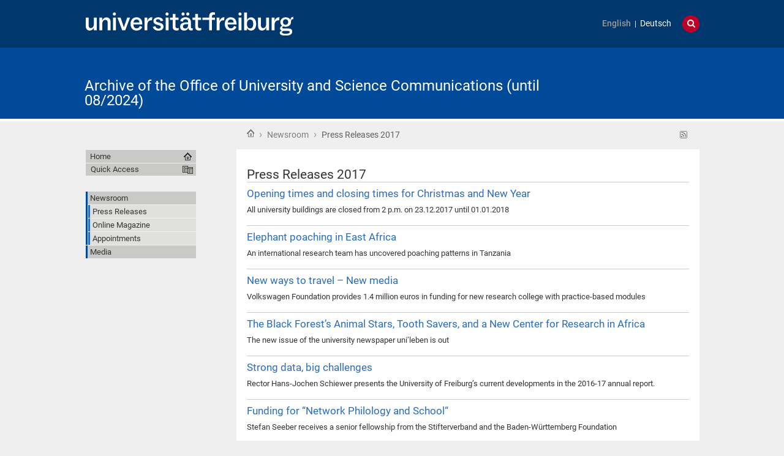

--- FILE ---
content_type: text/html;charset=utf-8
request_url: https://kommunikation.uni-freiburg.de/pm-en/2017
body_size: 73039
content:
<!DOCTYPE html>
<html xmlns="http://www.w3.org/1999/xhtml" lang="en" xml:lang="en"><head><base href="https://kommunikation.uni-freiburg.de/pm-en/2017/press-releases-2017/" /><title>Press Releases 2017 — Archive of the Office of University and Science Communications (until 08/2024)</title><meta content="IE=edge" http-equiv="X-UA-Compatible" /><meta http-equiv="Content-Type" content="text/html; charset=utf-8" /><meta name="generator" content="Plone - http://plone.org" /><meta content="width=device-width, initial-scale=1" name="viewport" /><link href="/++theme++unifreiburg.theme.base/images/apple-icon.png" rel="apple-touch-icon" /><link href="/++theme++unifreiburg.theme.base/images/apple-icon-76x76.png" rel="apple-touch-icon" sizes="76x76" /><link href="/++theme++unifreiburg.theme.base/images/apple-icon-120x120.png" rel="apple-touch-icon" sizes="120x120" /><link href="/++theme++unifreiburg.theme.base/images/apple-icon-152x152.png" rel="apple-touch-icon" sizes="152x152" /><link href="/++theme++unifreiburg.theme.base/images/apple-icon-180x180.png" rel="apple-touch-icon" sizes="180x180" /><link href="/++theme++unifreiburg.theme.base/images/android-icon-144x144.png" rel="icon" sizes="144x144" /><link href="/++theme++unifreiburg.theme.base/images/android-icon-192x192.png" rel="icon" sizes="192x192" /><meta content="#004a99" name="msapplication-TileColor" /><meta content="images/ms-tile-70x70.png" name="msapplication-square70x70logo" /><meta content="images/ms-tile-150x150.png" name="msapplication-square150x150logo" /><meta content="images/ms-tile-310x150.png" name="msapplication-wide310x150logo" /><meta content="images/ms-tile-310x310.png" name="msapplication-square310x310logo" /><meta content="#004a99" name="theme-color" /><link rel="stylesheet" type="text/css" media="screen" href="https://kommunikation.uni-freiburg.de/portal_css/unifreiburg.theme.base/reset-cachekey-beda4697d117c222e054c0b110025210.css" /><link rel="stylesheet" type="text/css" media="screen" href="https://kommunikation.uni-freiburg.de/portal_css/unifreiburg.theme.base/base-cachekey-6ae7df25f72adb697bc36e79752864e4.css" /><link rel="stylesheet" type="text/css" media="screen" href="https://kommunikation.uni-freiburg.de/portal_css/unifreiburg.theme.base/collective.js.jqueryui.custom.min-cachekey-a43be23edbf8d9b6b901cbf5e3785020.css" /><style type="text/css" media="screen">@import url(https://kommunikation.uni-freiburg.de/portal_css/unifreiburg.theme.base/resourceplone.app.jquerytools.dateinput-cachekey-309490f61ac608d9bf583abcc8778832.css);</style><link rel="stylesheet" type="text/css" media="all" href="https://kommunikation.uni-freiburg.de/portal_css/unifreiburg.theme.base/resourceContentWellPortlets.stylesContentWellPortlets-cachekey-4cad2736a4ddb79d1899838aac9569a8.css" /><style type="text/css" media="screen">@import url(https://kommunikation.uni-freiburg.de/portal_css/unifreiburg.theme.base/resourcecarousel-cachekey-09dcd0c649681749eab599a708e7c451.css);</style><style type="text/css" media="screen">@import url(https://kommunikation.uni-freiburg.de/portal_css/unifreiburg.theme.base/resourceplonetruegallery-portlet-cachekey-4d650c4a4af4b45d5bf77f768aec7d81.css);</style><style type="text/css" media="screen">@import url(https://kommunikation.uni-freiburg.de/portal_css/unifreiburg.theme.base/resourceplone.formwidget.contenttreecontenttree-cachekey-c1186adf79652e6294aada07a066f501.css);</style><link rel="stylesheet" type="text/css" href="https://kommunikation.uni-freiburg.de/portal_css/unifreiburg.theme.base/expertendb-cachekey-66dc99b5a68d29218151b610a2b5f39b.css" /><style type="text/css" media="all">@import url(https://kommunikation.uni-freiburg.de/portal_css/unifreiburg.theme.base/resourcesmart_link-cachekey-66073fd6edada1c0dc506e0339751827.css);</style><link rel="stylesheet" type="text/css" href="https://kommunikation.uni-freiburg.de/portal_css/unifreiburg.theme.base/resourceunifreiburg.jfeeddisplay.stylesheetsjFeedDisplay-cachekey-a1d9636e85b435650738009b2f9fb3e3.css" /><style type="text/css" media="screen">@import url(https://kommunikation.uni-freiburg.de/portal_css/unifreiburg.theme.base/resourcetx-tiles-viewlet-cachekey-889c29c7f0e7c081dc0aa0f457339f3e.css);</style><link rel="stylesheet" type="text/css" href="https://kommunikation.uni-freiburg.de/portal_css/unifreiburg.theme.base/resourcecollective.tablepage.resourcestablepage_edit-cachekey-893cc163e7a1bd17872ebee8e8a42da4.css" /><link rel="stylesheet" type="text/css" href="https://kommunikation.uni-freiburg.de/portal_css/unifreiburg.theme.base/themeunifreiburg.theme.basecssstyles-cachekey-e8fd3480c659d7b111c787819248fb0d.css" /><link rel="stylesheet" type="text/css" media="all" href="https://kommunikation.uni-freiburg.de/portal_css/unifreiburg.theme.base/ploneCustom-cachekey-d890b6a8163ae27faa88ebc10e606ebe.css" /><link rel="canonical" href="https://kommunikation.uni-freiburg.de/pm-en/2017" /><link rel="shortcut icon" type="image/x-icon" href="https://kommunikation.uni-freiburg.de/favicon.ico" /><link rel="apple-touch-icon" href="https://kommunikation.uni-freiburg.de/touch_icon.png" /><link rel="alternate" href="https://kommunikation.uni-freiburg.de/pm-en/2017/press-releases-2017/RSS" title="Press Releases 2017 - RSS 1.0" type="application/rss+xml" /><link rel="alternate" href="https://kommunikation.uni-freiburg.de/pm-en/2017/press-releases-2017/rss.xml" title="Press Releases 2017 - RSS 2.0" type="application/rss+xml" /><link rel="alternate" href="https://kommunikation.uni-freiburg.de/pm-en/2017/press-releases-2017/atom.xml" title="Press Releases 2017 - Atom" type="application/rss+xml" /><link rel="search" href="https://kommunikation.uni-freiburg.de/@@search" title="Search this site" /><link rel="alternate" href="https://kommunikation.uni-freiburg.de/pm/" hreflang="de" /><script type="text/javascript" src="https://kommunikation.uni-freiburg.de/portal_javascripts/unifreiburg.theme.base/resourceplone.app.jquery-cachekey-17522c299c5ddc2c5735912d761fca93.js"></script><script type="text/javascript" src="https://kommunikation.uni-freiburg.de/portal_javascripts/unifreiburg.theme.base/collective.js.jqueryui.custom.min-cachekey-4ecbc47325ffcfad393d224a4913e69d.js"></script><script type="text/javascript" src="https://kommunikation.uni-freiburg.de/portal_javascripts/unifreiburg.theme.base/resourceplonetruegallery-portlet-cachekey-e627d7d8e8837f992d6eadae1002b876.js"></script><script type="text/javascript" src="https://kommunikation.uni-freiburg.de/portal_javascripts/unifreiburg.theme.base/resourceunifreiburg.jfeeddisplay.javascriptsjFeedDisplay-cachekey-60fec07d0da83d4263e634de302976bd.js"></script><script type="text/javascript" src="https://kommunikation.uni-freiburg.de/portal_javascripts/unifreiburg.theme.base/resourcecollective.tablepage.resourcestablepage-cachekey-4566741ad3fe5eabfaaf8a8cafc4670f.js"></script><script type="text/javascript">
        jQuery(function($){
            if (typeof($.datepicker) != "undefined"){
              $.datepicker.setDefaults(
                jQuery.extend($.datepicker.regional[''],
                {dateFormat: 'mm/dd/yy'}));
            }
        });
        </script> <meta name="google-site-verification" content="n5hJX4k3WCAuwUb0x1Z-BXIcdR_vduIqrNuIhN3k5E8" />
<meta name="google-site-verification" content="haTdlFw2kAUbNRKIpDvizTjFeLrlYjLUM6O7PRQJUzc" />

<style type="text/css">
.newsImageContainer a {  pointer-events: none;
  cursor: default;
  text-decoration: none;
  color: black;}

/***** diverse Anpassungen *****/

#no .documentFirstHeading {
visibility: hidden !important;
}


p.tileFooter {
display: none;
}

@-moz-document url-prefix() { 
  .columnnews-98422245348 {margin-top: 52px;}
}
@-moz-document url-prefix() { 
  .portlet-static-bildportlet-unileben {margin-top: 52px;}
}

#collage .documentFirstHeading {
visibility: collapse;
margin-top: -10px
}

@media screen 
and (max-width : 1002px) {
.newsroomuebersichttext {
	display: none;}
.newsroomuebersicht h3 {
	font-size: 100%}
.columnnews-98422245348 .column .topnews {
	font-size: 75%}
.columnnews-627106235488 .column .topnews {
	font-size: 75%}
}

@media screen 
and (max-width : 400px) {
.columnnews-98422245348 .column .topnews {
	width: 250px; height: 350px;}
.columnnews-627106235488 .column .topnews {
	width: 250px; height: 350px;}
}


.columnnews-98422245348 .column .topnews {
margin-right: 5px !important;
}
.columnnews-98422245348 .topnews .date {
margin-left: 3px;
}


/***** für 4-spaltiges Layout *****/
.columns .column4 {
    border: 0 none;
    float: left;
    margin: 0;
    padding: 1%;
    width: 23%;
}


@media screen and (max-device-width: 755px) {
.columns .column4 { padding: 1% 0 2% 0; margin: 0 1% 1% 1%; width: 98%; border-bottom: 1px #747678 solid; }
}
/***** Links "Teilen auf..." durch Grafiken ersetzen *****/
span.teilenfacebook a { 
display: block; 
width: 0;
height: 39px;
background-image: url("./resolveuid/cce1fd61a4c04ee9aa4df04042d56ee7") !important; 
padding-left: 130px; 
overflow: hidden; 
margin-bottom: -8px;
}
.teilenfacebook span.link-external {
	padding: 0px !important;
}
span.teilentwitter a { 
display: block; 
width: 0;
height: 39px;
background-image: url("./resolveuid/6de431903887456390b48ad4fda19464") !important; 
padding-left: 130px; 
overflow: hidden; 
margin-bottom: -8px;
}
.teilentwitter span.link-external {
	padding: 0px !important;
}


/***** In Collagen den Titel der Ursprungsseite verbergen, aber Portaltitel anzeigen *****/
#title-site {
 display: inline !important;
}
#title-uni {
 display: inline !important;
}
*[id^='title-']{
    display: none;
}
/***** jfeeddisplay *****/
/* Uni in den Medien */
.jfeeddisplay-560985864639 .itemTitle {
  font-weight: normal !important;
}
.jfeeddisplay-560985864639 {
   margin-top: -20px;
}
/***** Newsroom *****/
.newsroomuebersichttext {
        padding: 10px;
        background: #dddddd;
        margin-top:-2px;
}
.newsroomuebersichttext a {
        text-decoration: none !important;
        color: #363534 !important
}
.newsroomuebersicht h3 {
        padding: 5px;
        background: none repeat scroll 0 0 #2a6ebb;
        color: #fff;
        margin: -3px 0px 3px 0px;
}
.newsroomuebersicht h3 a {
        color: #fff !important;
}
.newsroomuebersicht-b h3 {
        padding: 5px;
        background: none repeat scroll 0 0 #a7c1e3;
        color: #fff;
        margin: -3px 0px 3px 0px;
}
.newsroomuebersicht-b h3 a {
        color: #fff !important;
}
.newsroomuebersicht-b img {
    filter: grayscale(65%);
    -webkit-filter: grayscale(65%); 
    margin-top: 5px;
}
.newsroomuebersicht-b img:hover {
    filter: none;
    -webkit-filter: none;
}
/***** Graue Auszeichnungsrechtecke*****/
.contactblock-persona {
  overflow: hidden;
  background: #e0e1dd;
  padding: 1rem;
  max-width: 45rem;
  margin: 0 0 1rem 0;
}
.contactblock-persona img {
  width: 240px;
  height: 160px;
  float: left;
  margin: 0 1rem 0 0;
}
.contactblock-persona .img2 {
  width: 160px;
  height: auto;
  float: left;
  margin: 0 1rem 0 0;
}
.contactblock-persona h2 {
  font-weight: 500;
  margin: 0 0 0.5rem 0;
}
.contactblock-persona > div {
  padding-left: calc(100px + 1rem);
  display: table-header-group;
}
.contactblock {
  overflow: hidden;
  background: #e0e1dd;
  padding: 1rem;
  max-width: 45rem;
  margin: 0 0 1rem 0;
}
.contactblock img {
  width: 110px;
  height: 160px;
  float: left;
  margin: 0 1rem 0 0;
}
.contactblock .img2 {
  width: 160px;
  height: auto;
  float: left;
  margin: 0 1rem 0 0;
}
.contactblock h2 {
  font-weight: 500;
  margin: 0 0 0.5rem 0;
}
.contactblock > div {
  padding-left: calc(100px + 1rem);
}
.greyrectangleborder {
  overflow: hidden;
  border: 2px solid #d5d6d2;
  padding: 1rem;
  max-width: 45rem;
  margin: 0 0 1rem 0;
}
.greyrectangleborder h2 {
  font-weight: 500;
  margin: 0 0 0.5rem 0;
}
.greyrectangleborder > div {
  padding-left: calc(100px + 1rem);
}

.greyrectangle {
  overflow: hidden;
  background: #e0e1dd;
  padding: 1rem;
  max-width: 45rem;
  margin: 0 0 1rem 0;
}
.greyrectangle h2 {
  font-weight: 500;
  margin: 0 0 0.5rem 0;
}
.greyrectangle > div {
  padding-left: calc(100px + 1rem);
}
/***** Nach dem (x-ten) Menüeintrag einen Abstand nach unten generieren *****/
.navTreeLevel0 > li:nth-child(4) {
margin-bottom: 20px !important;
}
.navTreeLevel0 > li:nth-child(7) {
margin-bottom: 20px !important;
}
.navTreeLevel0 > li:nth-child(9) {
margin-bottom: 60px !important;
}
/***** Footer-Anpassungen *****/

.footer-uni { 
    font-size: 0.8em !important;
}
.footer-list ul {
	list-style-image: url("[data-uri]") !important;
    list-style-type: square !important;
    margin: 0 !important !important;
    overflow: hidden !important;
    padding: 0 0 0 1.5em !important;
}

.footer-list li {
    display: list-item !important;
}

.footer-heading {
   color: #363534 !important;
   text-decoration: none !important;
}


/***** Login ausblenden*****/
#personaltools-login {
	display: none;
}

ul#portal-siteactions:nth-of-type(2) {display: none;}

/***** Carousel PMs *****/
#carousel-3347791878 {
margin-top: 23px
}
#carousel-3347791878 .carousel-text {
height: 30px;
}
#carousel-3347791878 {
margin-bottom: -8px;
}

/***** Carousel PMs en*****/
#carousel-1666542963 {
margin-top: 23px
}
#carousel-1666542963 .carousel-text {
height: 30px;
}
#carousel-1666542963 {
margin-bottom: -8px;
}

/***** Verschiedene *****/
.socmed {
   padding: 2px;
}
.photoAlbumEntryTitle {
   margin-top: 5px
}

.aspect-ratio {
    position: relative;
    width: 100%;
    max-width: 100vw;
    height: 0;
    padding-bottom: 56.25%;
    overflow: auto;
    -webkit-overflow-scrolling: touch;
}

.flex {
   display: flex;
}

</style>
<!-- News-Items im Online-Magazin sollen nur in der Übersicht ein Vorschaubild haben, nicht aber auf Ihrer Ansichtsseite -->
<script type="text/javascript">

 $(document).ready(function () {
   if(window.location.href.indexOf("/pm/online-magazin/") > -1) {
   $("<style type='text/css'> .newsImageContainer {display:none !important;}</style>").appendTo("head");
  }
});
 $(document).ready(function () {
   if(window.location.href.indexOf("/pm-en/online-magazine/") > -1) {
   $("<style type='text/css'> .newsImageContainer {display:none !important;} </style>").appendTo("head");
  }
});
 $(document).ready(function () {
   if(window.location.href.indexOf("/pm/")) {
   $("<style type='text/css'> .tileImage {display:none !important;}</style>").appendTo("head");
  }
});




</script>
</head><body class="template-folder_summary_view portaltype-topic site-pr section-pm-en subsection-2017 subsection-2017-press-releases-2017 userrole-anonymous col-one col-content heading-present  navLevel1" dir="ltr"><div id="header">
      <header><div id="main-header">
          <div id="meta-header-container">
            <div id="meta-header-container-inner">
              <a href="http://www.uni-freiburg.de/" target="_blank">
                <img alt="Albert-Ludwigs-Universität Freiburg" height="55" id="uni-logo" src="/++theme++unifreiburg.theme.base/images/ufr-logo-white.svg" width="339" /></a>
              <div id="meta-tools">
                <div id="language-selector">
                  <ul id="portal-languageselector"><li class="currentLanguage notavailable language-en">
        <a href="https://kommunikation.uni-freiburg.de/pm-en?set_language=en" title="translation not available">English</a>
    </li>
    
    
    <li class="language-de">
        <a href="https://kommunikation.uni-freiburg.de/pm/?set_language=de" title="Deutsch">Deutsch</a>
    </li>
    
</ul></div>
                <div id="language-tool">
                  <i class="fa fa-globe"></i>
                  <i class="fa fa-times"></i>
                </div>
                <div id="search-tool">
                  <i class="fa fa-search"></i>
                  <i class="fa fa-times"></i>
                </div>
              </div>
            </div>
          </div>
          <div id="mobile-nav">
            <div class="width-main" id="mobile-nav-inner">
              <label for="display-mobile-nav" id="mobile-nav-button">
                <i class="fa fa-bars"></i>
                <span aria-hidden="">Menü</span>
              </label>
            </div>
          </div>
          <div id="header-container-inner">
            <div id="title-site">
              <a accesskey="1" href="https://kommunikation.uni-freiburg.de">Archive of the Office of University and Science Communications (until 08/2024)</a>
            </div>
            <div id="logo">
              <a accesskey="1" href="https://kommunikation.uni-freiburg.de" title="Archive of the Office of University and Science Communications (until 08/2024)">
                <img alt="Logo" src="https://kommunikation.uni-freiburg.de/logo.png" title="" /></a>
            </div>
          </div>
        </div>
      </header></div><div class="row width-page" id="page" style="clear: both">
      <div class="cell width-base position-base">
        <div class="row">
          <div class="cell width-main position-main" id="main-cell">
            <div class="row" id="portal-columns">
              <div class="cell width-full-100 position-0-100">
                <div id="language-section"></div>
                <div class="row" id="search-section">
                  <section class="cell width-full-100 position-0-100"><div id="search-inner">
                      <div id="portal-searchbox">

    <form id="searchGadget_form" action="https://kommunikation.uni-freiburg.de/@@search">

        <div class="LSBox">
        <label class="hiddenStructure" for="searchGadget">Search Site</label>

        <input name="SearchableText" type="text" size="18" title="Search Site" placeholder="Search Site" accesskey="4" class="searchField" id="searchGadget" /><input class="searchButton" type="submit" value="Search" /><div class="searchSection">
            <input id="searchbox_currentfolder_only" class="noborder" type="checkbox" name="path" value="/zodb02/pr/pm-en/2017" /><label for="searchbox_currentfolder_only" style="cursor: pointer">
                only in current section
            </label>
        </div>

        <div class="LSResult" id="LSResult"><div class="LSShadow" id="LSShadow"></div></div>
        </div>
    </form>

    <div id="portal-advanced-search" class="hiddenStructure">
        <a href="https://kommunikation.uni-freiburg.de/@@search" accesskey="5">
            Advanced Search…
        </a>
    </div>

</div>
                    </div>
                  </section></div>
                
                <div class="row" id="crumbs-section">
                  <section class="cell width-full-100 position-0-100"><div id="crumbs-inner">
                      <div class="documentActions">
        

            <p class="hiddenStructure">
              Document Actions
            </p>

            <ul><li id="document-action-rss">
                      <a href="https://kommunikation.uni-freiburg.de/pm-en/2017/press-releases-2017/RSS" title="">RSS feed</a>
                  </li>
                  <li id="document-action-print">
                      <a href="javascript:this.print();" title="">Print this</a>
                  </li>
            </ul></div>
                      <div id="portal-breadcrumbs">

    <span id="breadcrumbs-you-are-here">You are here:</span>

    <span id="breadcrumbs-home">
        <a href="https://kommunikation.uni-freiburg.de">Home</a>
        <span class="breadcrumbSeparator">
             ›
            
        </span>
    </span>

    <span id="breadcrumbs-1" dir="ltr">
        
            <a href="https://kommunikation.uni-freiburg.de/pm-en" title="Newsroom">Newsroom</a>
	    
            <span class="breadcrumbSeparator">
                 ›
                
            </span>
            
         
    </span>
    <span id="breadcrumbs-2" dir="ltr">
        
            
	    
            
            <span id="breadcrumbs-current" title="Press Releases 2017">Press Releases 2017</span>
         
    </span>

</div>
                    </div>
                  </section></div>
                <div class="row" id="portal-top-section">
                  <section class="cell width-portal-top position-portal-top"><div id="portal-top-section-inner">
            


<div class="contentwellportlets row" id="portlets-in-header">
  
  
</div>





</div>
                  </section></div>
                <div class="row" id="content-section">
                  <section class="cell width-content position-content"><article><div id="portal-column-content">

            <div id="viewlet-above-content">


<div class="contentwellportlets row" id="portlets-above">
  
  
</div>


</div>

            
                <div class="">

                    

                    

    <dl class="portalMessage info" id="kssPortalMessage" style="display:none"><dt>Info</dt>
        <dd></dd>
    </dl><div id="content">

                            

                            

                             <div id="viewlet-above-content-title">




</div>
                             
                                 
                                 
            
                <h1 class="documentFirstHeading"><span>
                    Press Releases 2017
                </span></h1>
            
            
        
                             
                             <div id="viewlet-below-content-title">



<style>
.box-light-yellow-w-border {
	position: relative;
	padding: 1em 1.5em;
	margin: 1em auto;
	color: #000000;
	background: #f8e498;
	border-style: solid;
	border-color: #efbd47;
	border-width: 1px;	
}
</style><div class="contentwellportlets row" id="portlets-below-title">
  
  
</div>








</div>

                             
                                 
                                 
            
                
            
            
        
                             

                             <div id="viewlet-above-content-body">




</div>
                             <div id="content-core">
                                 
        

    

    
    
    

        
                
            
            
                
                <div class="tileItem visualIEFloatFix">

                    
                    
                    <h2 class="tileHeadline">

                        <a href="https://kommunikation.uni-freiburg.de/pm-en/2017/opening-times-and-closing-times-for-christmas-and-new-year" class="summary url">Opening times and closing times for Christmas and New Year</a>

                    </h2>

                    <a href="https://kommunikation.uni-freiburg.de/pm-en/2017/opening-times-and-closing-times-for-christmas-and-new-year">
                        <img src="https://kommunikation.uni-freiburg.de/pm-en/2017/opening-times-and-closing-times-for-christmas-and-new-year/image_preview" alt="Opening times and closing times for Christmas and New Year" title="Photo: Sandra Meyndt" height="266" width="400" class="tileImage" /></a>

                    <p class="tileBody">
                        <span class="description">All university buildings are closed from 2 p.m. on 23.12.2017 until 01.01.2018</span>
                    </p>

                    <p class="tileFooter">
                        <a href="https://kommunikation.uni-freiburg.de/pm-en/2017/opening-times-and-closing-times-for-christmas-and-new-year"> 
                           <span class="hiddenStructure">Opening times and closing times for Christmas and New Year - </span> 
                           <span>Read More…</span> 
                        </a>
                    </p>

                    <div class="visualClear"><!-- --></div>

                </div>
                    
            
            
            
            
                
                <div class="tileItem visualIEFloatFix">

                    
                    
                    <h2 class="tileHeadline">

                        <a href="https://kommunikation.uni-freiburg.de/pm-en/2017/elephant-poaching-in-east-africa" class="summary url">Elephant poaching in East Africa</a>

                    </h2>

                    <a href="https://kommunikation.uni-freiburg.de/pm-en/2017/elephant-poaching-in-east-africa">
                        <img src="https://kommunikation.uni-freiburg.de/pm-en/2017/elephant-poaching-in-east-africa/image_preview" alt="Elephant poaching in East Africa" title="Photo: Barbara Maas/NABU" height="266" width="400" class="tileImage" /></a>

                    <p class="tileBody">
                        <span class="description">An international research team has uncovered poaching patterns in Tanzania</span>
                    </p>

                    <p class="tileFooter">
                        <a href="https://kommunikation.uni-freiburg.de/pm-en/2017/elephant-poaching-in-east-africa"> 
                           <span class="hiddenStructure">Elephant poaching in East Africa - </span> 
                           <span>Read More…</span> 
                        </a>
                    </p>

                    <div class="visualClear"><!-- --></div>

                </div>
                    
            
            
            
            
                
                <div class="tileItem visualIEFloatFix">

                    
                    
                    <h2 class="tileHeadline">

                        <a href="https://kommunikation.uni-freiburg.de/pm-en/2017/new-ways-to-travel-2013-new-media" class="summary url">New ways to travel – New media</a>

                    </h2>

                    <a href="https://kommunikation.uni-freiburg.de/pm-en/2017/new-ways-to-travel-2013-new-media">
                        <img src="https://kommunikation.uni-freiburg.de/pm-en/2017/new-ways-to-travel-2013-new-media/image_preview" alt="New ways to travel – New media" title="Photos: Firma V/Fotolia, Sandra Meyndt; Assembly: Sandra Meyndt" height="266" width="400" class="tileImage" /></a>

                    <p class="tileBody">
                        <span class="description">Volkswagen Foundation provides 1.4 million euros in funding for new research college with practice-based modules</span>
                    </p>

                    <p class="tileFooter">
                        <a href="https://kommunikation.uni-freiburg.de/pm-en/2017/new-ways-to-travel-2013-new-media"> 
                           <span class="hiddenStructure">New ways to travel – New media - </span> 
                           <span>Read More…</span> 
                        </a>
                    </p>

                    <div class="visualClear"><!-- --></div>

                </div>
                    
            
            
            
            
                
                <div class="tileItem visualIEFloatFix">

                    
                    
                    <h2 class="tileHeadline">

                        <a href="https://kommunikation.uni-freiburg.de/pm-en/2017/the-black-forest2019s-animal-stars-tooth-savers-and-a-new-center-for-research-in-africa" class="summary url">The Black Forest’s Animal Stars, Tooth Savers, and a New Center for Research in Africa</a>

                    </h2>

                    <a href="https://kommunikation.uni-freiburg.de/pm-en/2017/the-black-forest2019s-animal-stars-tooth-savers-and-a-new-center-for-research-in-africa">
                        <img src="https://kommunikation.uni-freiburg.de/pm-en/2017/the-black-forest2019s-animal-stars-tooth-savers-and-a-new-center-for-research-in-africa/image_preview" alt="The Black Forest’s Animal Stars, Tooth Savers, and a New Center for Research in Africa" title="" height="266" width="400" class="tileImage" /></a>

                    <p class="tileBody">
                        <span class="description">The new issue of the university newspaper uni’leben is out</span>
                    </p>

                    <p class="tileFooter">
                        <a href="https://kommunikation.uni-freiburg.de/pm-en/2017/the-black-forest2019s-animal-stars-tooth-savers-and-a-new-center-for-research-in-africa"> 
                           <span class="hiddenStructure">The Black Forest’s Animal Stars, Tooth Savers, and a New Center for Research in Africa - </span> 
                           <span>Read More…</span> 
                        </a>
                    </p>

                    <div class="visualClear"><!-- --></div>

                </div>
                    
            
            
            
            
                
                <div class="tileItem visualIEFloatFix">

                    
                    
                    <h2 class="tileHeadline">

                        <a href="https://kommunikation.uni-freiburg.de/pm-en/2017/strong-data-big-challenges" class="summary url">Strong data, big challenges</a>

                    </h2>

                    <a href="https://kommunikation.uni-freiburg.de/pm-en/2017/strong-data-big-challenges">
                        <img src="https://kommunikation.uni-freiburg.de/pm-en/2017/strong-data-big-challenges/image_preview" alt="Strong data, big challenges" title="Rektor Hans-Jochen Schiewer. Photo: Silvia Wolf " height="266" width="400" class="tileImage" /></a>

                    <p class="tileBody">
                        <span class="description">Rector Hans-Jochen Schiewer presents the University of Freiburg’s current developments in the 2016-17 annual report.</span>
                    </p>

                    <p class="tileFooter">
                        <a href="https://kommunikation.uni-freiburg.de/pm-en/2017/strong-data-big-challenges"> 
                           <span class="hiddenStructure">Strong data, big challenges - </span> 
                           <span>Read More…</span> 
                        </a>
                    </p>

                    <div class="visualClear"><!-- --></div>

                </div>
                    
            
            
            
            
                
                <div class="tileItem visualIEFloatFix">

                    
                    
                    <h2 class="tileHeadline">

                        <a href="https://kommunikation.uni-freiburg.de/pm-en/2017/forderung-fur-201enetzwerk-philologie-und-schule201c" class="summary url">Funding for “Network Philology and School“</a>

                    </h2>

                    <a href="https://kommunikation.uni-freiburg.de/pm-en/2017/forderung-fur-201enetzwerk-philologie-und-schule201c">
                        <img src="https://kommunikation.uni-freiburg.de/pm-en/2017/forderung-fur-201enetzwerk-philologie-und-schule201c/image_preview" alt="Funding for “Network Philology and School“" title="Stefan Seeber. Photo: private " height="266" width="400" class="tileImage" /></a>

                    <p class="tileBody">
                        <span class="description">Stefan Seeber receives a senior fellowship from the Stifterverband and the Baden-Württemberg Foundation </span>
                    </p>

                    <p class="tileFooter">
                        <a href="https://kommunikation.uni-freiburg.de/pm-en/2017/forderung-fur-201enetzwerk-philologie-und-schule201c"> 
                           <span class="hiddenStructure">Funding for “Network Philology and School“ - </span> 
                           <span>Read More…</span> 
                        </a>
                    </p>

                    <div class="visualClear"><!-- --></div>

                </div>
                    
            
            
            
            
                
                <div class="tileItem visualIEFloatFix">

                    
                    
                    <h2 class="tileHeadline">

                        <a href="https://kommunikation.uni-freiburg.de/pm-en/2017/one-million-euros-2013-twice" class="summary url">One million euros – twice! </a>

                    </h2>

                    <a href="https://kommunikation.uni-freiburg.de/pm-en/2017/one-million-euros-2013-twice">
                        <img src="https://kommunikation.uni-freiburg.de/pm-en/2017/one-million-euros-2013-twice/image_preview" alt="One million euros – twice! " title="Hans-Jochen Schiewer, Eva Mayr-Stihl and Robert Mayr (from left to right) signed the endowment agreement. Photo Patrick Seeger" height="266" width="400" class="tileImage" /></a>

                    <p class="tileBody">
                        <span class="description">The Eva Mayr-Stihl Foundation funds research at the University of Freiburg’s Department of Sustainable Systems Engineering </span>
                    </p>

                    <p class="tileFooter">
                        <a href="https://kommunikation.uni-freiburg.de/pm-en/2017/one-million-euros-2013-twice"> 
                           <span class="hiddenStructure">One million euros – twice!  - </span> 
                           <span>Read More…</span> 
                        </a>
                    </p>

                    <div class="visualClear"><!-- --></div>

                </div>
                    
            
            
            
            
                
                <div class="tileItem visualIEFloatFix">

                    
                    
                    <h2 class="tileHeadline">

                        <a href="https://kommunikation.uni-freiburg.de/pm-en/2017/prizes-for-the-best-business-models" class="summary url">Prizes for the best business models </a>

                    </h2>

                    <a href="https://kommunikation.uni-freiburg.de/pm-en/2017/prizes-for-the-best-business-models">
                        <img src="https://kommunikation.uni-freiburg.de/pm-en/2017/prizes-for-the-best-business-models/image_preview" alt="Prizes for the best business models " title="Photo: Sandra Meyndt " height="266" width="400" class="tileImage" /></a>

                    <p class="tileBody">
                        <span class="description">The Startinsland Business Plan Competition has awarded a total of 22,000 euros to nine start-up projects </span>
                    </p>

                    <p class="tileFooter">
                        <a href="https://kommunikation.uni-freiburg.de/pm-en/2017/prizes-for-the-best-business-models"> 
                           <span class="hiddenStructure">Prizes for the best business models  - </span> 
                           <span>Read More…</span> 
                        </a>
                    </p>

                    <div class="visualClear"><!-- --></div>

                </div>
                    
            
            
            
            
                
                <div class="tileItem visualIEFloatFix">

                    
                    
                    <h2 class="tileHeadline">

                        <a href="https://kommunikation.uni-freiburg.de/pm-en/2017/species-extinction-destroys-the-ecosystem" class="summary url">Species extinction destroys the ecosystem </a>

                    </h2>

                    <a href="https://kommunikation.uni-freiburg.de/pm-en/2017/species-extinction-destroys-the-ecosystem">
                        <img src="https://kommunikation.uni-freiburg.de/pm-en/2017/species-extinction-destroys-the-ecosystem/image_preview" alt="Species extinction destroys the ecosystem " title="Photo: DFG-Forschergruppe Jena Experiment" height="266" width="400" class="tileImage" /></a>

                    <p class="tileBody">
                        <span class="description">The “Jena Experiment“ from biodiversity research takes stock after 15 years</span>
                    </p>

                    <p class="tileFooter">
                        <a href="https://kommunikation.uni-freiburg.de/pm-en/2017/species-extinction-destroys-the-ecosystem"> 
                           <span class="hiddenStructure">Species extinction destroys the ecosystem  - </span> 
                           <span>Read More…</span> 
                        </a>
                    </p>

                    <div class="visualClear"><!-- --></div>

                </div>
                    
            
            
            
            
                
                <div class="tileItem visualIEFloatFix">

                    
                    
                    <h2 class="tileHeadline">

                        <a href="https://kommunikation.uni-freiburg.de/pm-en/2017/museum-studies-for-working-people" class="summary url">Museum Studies for working people </a>

                    </h2>

                    <a href="https://kommunikation.uni-freiburg.de/pm-en/2017/museum-studies-for-working-people">
                        <img src="https://kommunikation.uni-freiburg.de/pm-en/2017/museum-studies-for-working-people/image_preview" alt="Museum Studies for working people " title="Photo: Britta Bieberbach/museOn" height="266" width="400" class="tileImage" /></a>

                    <p class="tileBody">
                        <span class="description">“museOn – weiterbildung &amp; netzwerk” presents its full spectrum of 40 courses. </span>
                    </p>

                    <p class="tileFooter">
                        <a href="https://kommunikation.uni-freiburg.de/pm-en/2017/museum-studies-for-working-people"> 
                           <span class="hiddenStructure">Museum Studies for working people  - </span> 
                           <span>Read More…</span> 
                        </a>
                    </p>

                    <div class="visualClear"><!-- --></div>

                </div>
                    
            
            
            
            
                
                <div class="tileItem visualIEFloatFix">

                    
                    
                    <h2 class="tileHeadline">

                        <a href="https://kommunikation.uni-freiburg.de/pm-en/2017/one-million-euros-for-intelligent-networks" class="summary url">One million euros for intelligent networks </a>

                    </h2>

                    <a href="https://kommunikation.uni-freiburg.de/pm-en/2017/one-million-euros-for-intelligent-networks">
                        <img src="https://kommunikation.uni-freiburg.de/pm-en/2017/one-million-euros-for-intelligent-networks/image_preview" alt="One million euros for intelligent networks " title="Source: INATECH" height="266" width="400" class="tileImage" /></a>

                    <p class="tileBody">
                        <span class="description">Press briefing to sign the funding agreement with the Eva Mayr-Stihl Foundation</span>
                    </p>

                    <p class="tileFooter">
                        <a href="https://kommunikation.uni-freiburg.de/pm-en/2017/one-million-euros-for-intelligent-networks"> 
                           <span class="hiddenStructure">One million euros for intelligent networks  - </span> 
                           <span>Read More…</span> 
                        </a>
                    </p>

                    <div class="visualClear"><!-- --></div>

                </div>
                    
            
            
            
            
                
                <div class="tileItem visualIEFloatFix">

                    
                    
                    <h2 class="tileHeadline">

                        <a href="https://kommunikation.uni-freiburg.de/pm-en/2017/matthias-meier-receives-consolidator-grant" class="summary url">Matthias Meier receives Consolidator Grant</a>

                    </h2>

                    <a href="https://kommunikation.uni-freiburg.de/pm-en/2017/matthias-meier-receives-consolidator-grant">
                        <img src="https://kommunikation.uni-freiburg.de/pm-en/2017/matthias-meier-receives-consolidator-grant/image_preview" alt="Matthias Meier receives Consolidator Grant" title="Matthias Meier. Photo: Klaus Polkowski " height="266" width="400" class="tileImage" /></a>

                    <p class="tileBody">
                        <span class="description">Freiburg biophysicist receives two million euros in financing from the European Research Council</span>
                    </p>

                    <p class="tileFooter">
                        <a href="https://kommunikation.uni-freiburg.de/pm-en/2017/matthias-meier-receives-consolidator-grant"> 
                           <span class="hiddenStructure">Matthias Meier receives Consolidator Grant - </span> 
                           <span>Read More…</span> 
                        </a>
                    </p>

                    <div class="visualClear"><!-- --></div>

                </div>
                    
            
            
            
            
                
                <div class="tileItem visualIEFloatFix">

                    
                    
                    <h2 class="tileHeadline">

                        <a href="https://kommunikation.uni-freiburg.de/pm-en/2017/understanding-signaling-pathways-fighting-the-spread-of-cancer" class="summary url">Understanding signaling pathways, fighting the spread of cancer </a>

                    </h2>

                    <a href="https://kommunikation.uni-freiburg.de/pm-en/2017/understanding-signaling-pathways-fighting-the-spread-of-cancer">
                        <img src="https://kommunikation.uni-freiburg.de/pm-en/2017/understanding-signaling-pathways-fighting-the-spread-of-cancer/image_preview" alt="Understanding signaling pathways, fighting the spread of cancer " title="Christoph Peters is the spokesperson for the special research area  &quot;Control of Cell Mobility in Morphogenesis, Cancer Invasion and Metastasis.&quot; Photo: Britt Schilling/University Medical Center Freiburg" height="266" width="400" class="tileImage" /></a>

                    <p class="tileBody">
                        <span class="description">Collaborative Research Center at the University of Freiburg enters its third and final funding period </span>
                    </p>

                    <p class="tileFooter">
                        <a href="https://kommunikation.uni-freiburg.de/pm-en/2017/understanding-signaling-pathways-fighting-the-spread-of-cancer"> 
                           <span class="hiddenStructure">Understanding signaling pathways, fighting the spread of cancer  - </span> 
                           <span>Read More…</span> 
                        </a>
                    </p>

                    <div class="visualClear"><!-- --></div>

                </div>
                    
            
            
            
            
                
                <div class="tileItem visualIEFloatFix">

                    
                    
                    <h2 class="tileHeadline">

                        <a href="https://kommunikation.uni-freiburg.de/pm-en/2017/conservation-of-the-schlossberg-inadequate" class="summary url">Conservation of the Schlossberg inadequate </a>

                    </h2>

                    <a href="https://kommunikation.uni-freiburg.de/pm-en/2017/conservation-of-the-schlossberg-inadequate">
                        <img src="https://kommunikation.uni-freiburg.de/pm-en/2017/conservation-of-the-schlossberg-inadequate/image_preview" alt="Conservation of the Schlossberg inadequate " title="Conventional management of the Schlossberg displaces protected species such as the smooth snake. Photo: Lisa Gollent" height="266" width="400" class="tileImage" /></a>

                    <p class="tileBody">
                        <span class="description">Freiburg ecologists highlight the poor state of conservation of flora and fauna</span>
                    </p>

                    <p class="tileFooter">
                        <a href="https://kommunikation.uni-freiburg.de/pm-en/2017/conservation-of-the-schlossberg-inadequate"> 
                           <span class="hiddenStructure">Conservation of the Schlossberg inadequate  - </span> 
                           <span>Read More…</span> 
                        </a>
                    </p>

                    <div class="visualClear"><!-- --></div>

                </div>
                    
            
            
            
            
                
                <div class="tileItem visualIEFloatFix">

                    
                    
                    <h2 class="tileHeadline">

                        <a href="https://kommunikation.uni-freiburg.de/pm-en/2017/the-main-switch" class="summary url">The main switch</a>

                    </h2>

                    <a href="https://kommunikation.uni-freiburg.de/pm-en/2017/the-main-switch">
                        <img src="https://kommunikation.uni-freiburg.de/pm-en/2017/the-main-switch/image_preview" alt="The main switch" title="The interplay between three-dimensional folding of DANN and epigenetic markers in cardiomyocytes. Source: Institute for Experimental and Clinical Pharmacology and Toxicology" height="266" width="400" class="tileImage" /></a>

                    <p class="tileBody">
                        <span class="description">The three-dimensional folding of DNA provides important epigenetic mechanisms in the formation of cardiac muscle cells </span>
                    </p>

                    <p class="tileFooter">
                        <a href="https://kommunikation.uni-freiburg.de/pm-en/2017/the-main-switch"> 
                           <span class="hiddenStructure">The main switch - </span> 
                           <span>Read More…</span> 
                        </a>
                    </p>

                    <div class="visualClear"><!-- --></div>

                </div>
                    
            
            
            
            
                
                <div class="tileItem visualIEFloatFix">

                    
                    
                    <h2 class="tileHeadline">

                        <a href="https://kommunikation.uni-freiburg.de/pm-en/2017/climatic-extremes-triggered-migration" class="summary url">Climatic extremes triggered migration</a>

                    </h2>

                    <a href="https://kommunikation.uni-freiburg.de/pm-en/2017/climatic-extremes-triggered-migration">
                        <img src="https://kommunikation.uni-freiburg.de/pm-en/2017/climatic-extremes-triggered-migration/image_preview" alt="Climatic extremes triggered migration" title="German emigrants boarding a ship to New York City/USA around 1850. Source: Wikimedia Commons" height="266" width="400" class="tileImage" /></a>

                    <p class="tileBody">
                        <span class="description">Freiburg researchers publish study into emigration from Southern Germany in the 19th Century </span>
                    </p>

                    <p class="tileFooter">
                        <a href="https://kommunikation.uni-freiburg.de/pm-en/2017/climatic-extremes-triggered-migration"> 
                           <span class="hiddenStructure">Climatic extremes triggered migration - </span> 
                           <span>Read More…</span> 
                        </a>
                    </p>

                    <div class="visualClear"><!-- --></div>

                </div>
                    
            
            
            
            
                
                <div class="tileItem visualIEFloatFix">

                    
                    
                    <h2 class="tileHeadline">

                        <a href="https://kommunikation.uni-freiburg.de/pm-en/2017/contactless-charging-systems" class="summary url">Contactless charging systems</a>

                    </h2>

                    <a href="https://kommunikation.uni-freiburg.de/pm-en/2017/contactless-charging-systems">
                        <img src="https://kommunikation.uni-freiburg.de/pm-en/2017/contactless-charging-systems/image_preview" alt="Contactless charging systems" title="Photo: Chesky/Can Stock Photo " height="266" width="400" class="tileImage" /></a>

                    <p class="tileBody">
                        <span class="description">The start-up Blue Inductive takes first place in CyberOne competition in the Industrial Technologies category</span>
                    </p>

                    <p class="tileFooter">
                        <a href="https://kommunikation.uni-freiburg.de/pm-en/2017/contactless-charging-systems"> 
                           <span class="hiddenStructure">Contactless charging systems - </span> 
                           <span>Read More…</span> 
                        </a>
                    </p>

                    <div class="visualClear"><!-- --></div>

                </div>
                    
            
            
            
            
                
                <div class="tileItem visualIEFloatFix">

                    
                    
                    <h2 class="tileHeadline">

                        <a href="https://kommunikation.uni-freiburg.de/pm-en/2017/funding-for-25-years" class="summary url">Funding for 25 years</a>

                    </h2>

                    <a href="https://kommunikation.uni-freiburg.de/pm-en/2017/funding-for-25-years">
                        <img src="https://kommunikation.uni-freiburg.de/pm-en/2017/funding-for-25-years/image_preview" alt="Funding for 25 years" title="Hans Kelsen in the 1920s. © Mohr Siebeck Verlag/Hans-Kelsen-Forschungsstelle" height="266" width="400" class="tileImage" /></a>

                    <p class="tileBody">
                        <span class="description">Historical-critical edition of the works of jurist Hans Kelsens is adopted into Mainz Academy program</span>
                    </p>

                    <p class="tileFooter">
                        <a href="https://kommunikation.uni-freiburg.de/pm-en/2017/funding-for-25-years"> 
                           <span class="hiddenStructure">Funding for 25 years - </span> 
                           <span>Read More…</span> 
                        </a>
                    </p>

                    <div class="visualClear"><!-- --></div>

                </div>
                    
            
            
            
            
                
                <div class="tileItem visualIEFloatFix">

                    
                    
                    <h2 class="tileHeadline">

                        <a href="https://kommunikation.uni-freiburg.de/pm-en/2017/how-emotions-influence-our-internal-clock" class="summary url">How emotions influence our internal clock</a>

                    </h2>

                    <a href="https://kommunikation.uni-freiburg.de/pm-en/2017/how-emotions-influence-our-internal-clock">
                        <img src="https://kommunikation.uni-freiburg.de/pm-en/2017/how-emotions-influence-our-internal-clock/image_preview" alt="How emotions influence our internal clock" title="Photo: Joana Post/Deutsches Uhrenmuseum Furtwangen" height="266" width="400" class="tileImage" /></a>

                    <p class="tileBody">
                        <span class="description">Research team headed by Freiburg psychologist finds previously unknown effects</span>
                    </p>

                    <p class="tileFooter">
                        <a href="https://kommunikation.uni-freiburg.de/pm-en/2017/how-emotions-influence-our-internal-clock"> 
                           <span class="hiddenStructure">How emotions influence our internal clock - </span> 
                           <span>Read More…</span> 
                        </a>
                    </p>

                    <div class="visualClear"><!-- --></div>

                </div>
                    
            
            
            
            
                
                <div class="tileItem visualIEFloatFix">

                    
                    
                    <h2 class="tileHeadline">

                        <a href="https://kommunikation.uni-freiburg.de/pm-en/2017/heroes-must-die" class="summary url">Heroes must die</a>

                    </h2>

                    <a href="https://kommunikation.uni-freiburg.de/pm-en/2017/heroes-must-die">
                        <img src="https://kommunikation.uni-freiburg.de/pm-en/2017/heroes-must-die/image_preview" alt="Heroes must die" title="Peter Paul Rubens, &quot;Der sterbende Seneca&quot;. Source: Wikimedia Commons " height="266" width="400" class="tileImage" /></a>

                    <p class="tileBody">
                        <span class="description">A lecture series starting on 08.11.2017 illuminates the purpose and doubtful nature of heroic death</span>
                    </p>

                    <p class="tileFooter">
                        <a href="https://kommunikation.uni-freiburg.de/pm-en/2017/heroes-must-die"> 
                           <span class="hiddenStructure">Heroes must die - </span> 
                           <span>Read More…</span> 
                        </a>
                    </p>

                    <div class="visualClear"><!-- --></div>

                </div>
                    
            
            
            

        

    <!-- Navigation -->

<div class="listingBar">
    

    <span class="next">
        <a href="https://kommunikation.uni-freiburg.de/pm-en/2017?b_start:int=20">
           
               Next
               20
               items
           
           »
        </a>
    </span>

    <!-- Link to first -->
    

    <!-- Pagelist with links to previous pages for quick navigation -->

    <!-- Current page -->
    
        [<span>1</span>]
    

    <!-- Pagelist with links to next pages for quick navigation -->
    
      <a href="https://kommunikation.uni-freiburg.de/pm-en/2017?b_start:int=20">2</a>
    
    
      <a href="https://kommunikation.uni-freiburg.de/pm-en/2017?b_start:int=40">3</a>
    
    
      <a href="https://kommunikation.uni-freiburg.de/pm-en/2017?b_start:int=60">4</a>
    
    
      <a href="https://kommunikation.uni-freiburg.de/pm-en/2017?b_start:int=80">5</a>
    
    
      <a href="https://kommunikation.uni-freiburg.de/pm-en/2017?b_start:int=100">6</a>
    
    
      <a href="https://kommunikation.uni-freiburg.de/pm-en/2017?b_start:int=120">7</a>
    

    <!-- Link to last -->
    <span>
        
           ...
        
        <a href="https://kommunikation.uni-freiburg.de/pm-en/2017?b_start:int=180">10</a>
    </span>
</div>





    
    
        
    

    
    


    
                             </div>
                             <div id="viewlet-below-content-body">



    <div class="visualClear"><!-- --></div>

    







</div>

                            
                        </div>
                    

                    
                </div>
            

            <div id="viewlet-below-content">






<div class="contentwellportlets row" id="portlets-below">
  
  
</div>




</div>
        </div>
                    </article></section><div id="sidebar-section" class="portal-column-two-missing">
                    <section class="cell width-sidebar position-sidebar"><div id="portal-column-two"></div>
                      <div class="show-on-tablet-l" id="portal-column-one-clone">
            
                





            
        </div>
                    </section></div>
                </div>
              </div>
              <div class="cell width-navigation position-0" id="nav-section">
                <nav><input id="display-mobile-nav" type="checkbox" /><div id="nav-actions">
                    <div class="portletNavigationTree" id="home">
                      <ul class="navTree navTreeLevel0"><li class="navTreeItem">
                          <a href="https://kommunikation.uni-freiburg.de">Home</a>
                        </li>
                      </ul></div>
                    <div class="flyoutNav quick-access"><!-- start flyoutNav -->
                      <ul class="navTreeLevel0"><li>
                        <a tabindex="-1" class="navTitle" href="#" onclick="return false;">
    Quick Access
  </a>
                        <ul class="navTreeLevel1"><li class="navTreeItem visualNoMarker">
<div>

  <a href="https://kommunikation.uni-freiburg.de/pm" class="state-published contenttype-folder" title="">
    
    <span>Newsroom</span>
  </a>

</div>
<ul class="navTree navTreeLevel2"><li class="navTreeItem visualNoMarker">
<div>

  <a href="https://kommunikation.uni-freiburg.de/pm/pressemitteilungen" class="state-published contenttype-folder" title="">
    
    <span>Pressemitteilungen</span>
  </a>

</div>
</li>
<li class="navTreeItem visualNoMarker">
<div>

  <a href="https://kommunikation.uni-freiburg.de/pm/online-magazin" class="state-published contenttype-folder" title="">
    
    <span>Online-Magazin</span>
  </a>

</div>
<ul class="navTree navTreeLevel3"><li class="navTreeItem visualNoMarker">
<div>

  <a href="https://kommunikation.uni-freiburg.de/pm/online-magazin/forschen-und-entdecken" class="state-published contenttype-folder" title="">
    
    <span>forschen &amp; entdecken</span>
  </a>

</div>
</li>
<li class="navTreeItem visualNoMarker">
<div>

  <a href="https://kommunikation.uni-freiburg.de/pm/online-magazin/lehren-und-lernen" class="state-published contenttype-folder" title="">
    
    <span>lehren &amp; lernen</span>
  </a>

</div>
</li>
<li class="navTreeItem visualNoMarker">
<div>

  <a href="https://kommunikation.uni-freiburg.de/pm/online-magazin/erleben-und-mitmachen" class="state-published contenttype-folder" title="">
    
    <span>erleben &amp; mitmachen</span>
  </a>

</div>
</li>
<li class="navTreeItem visualNoMarker">
<div>

  <a href="https://kommunikation.uni-freiburg.de/pm/online-magazin/erfinden-und-gruenden" class="state-published contenttype-folder" title="">
    
    <span>erfinden &amp; gründen</span>
  </a>

</div>
</li>
<li class="navTreeItem visualNoMarker">
<div>

  <a href="https://kommunikation.uni-freiburg.de/pm/online-magazin/foerdern-und-engagieren" class="state-published contenttype-folder" title="">
    
    <span>fördern &amp; engagieren</span>
  </a>

</div>
</li>
<li class="navTreeItem visualNoMarker">
<div>

  <a href="https://kommunikation.uni-freiburg.de/pm/online-magazin/vernetzen-und-gestalten" class="state-published contenttype-folder" title="">
    
    <span>vernetzen &amp; gestalten</span>
  </a>

</div>
</li>

</ul></li>
<li class="navTreeItem visualNoMarker">
<div>

  <a href="https://kommunikation.uni-freiburg.de/pm/veranstaltungen" class="state-published contenttype-folder" title="">
    
    <span>Medien-Termine</span>
  </a>

</div>
<ul class="navTree navTreeLevel3"><li class="navTreeItem visualNoMarker">
<div>

  <a href="https://kommunikation.uni-freiburg.de/pm/veranstaltungen/archiv-veranstaltungen" class="state-published contenttype-folder" title="">
    
    <span>Medien-Termine Archiv</span>
  </a>

</div>
</li>

</ul></li>
<li class="navTreeItem visualNoMarker">
<div>

  <a href="https://kommunikation.uni-freiburg.de/pm/expertendienst" class="state-published contenttype-folder" title="">
    
    <span>Expert:innendienst</span>
  </a>

</div>
</li>
<li class="navTreeItem visualNoMarker">
<div>

  <a href="https://kommunikation.uni-freiburg.de/pm/personalia/ausgezeichnet/ausgezeichnet" class="state-published contenttype-link" title="">
    
    <span>Preise</span>
  </a>

</div>
</li>

</ul></li>
<li class="navTreeItem visualNoMarker">
<div>

  <a href="https://kommunikation.uni-freiburg.de/publikationen" class="state-published contenttype-folder" title="">
    
    <span>Medien &amp; Publikationen</span>
  </a>

</div>
<ul class="navTree navTreeLevel2"><li class="navTreeItem visualNoMarker">
<div>

  <a href="https://kommunikation.uni-freiburg.de/publikationen/unileben" class="state-published contenttype-folder" title="">
    
    <span>uni'leben</span>
  </a>

</div>
<ul class="navTree navTreeLevel3"><li class="navTreeItem visualNoMarker">
<div>

  <a href="https://kommunikation.uni-freiburg.de/publikationen/unileben/unileben-archiv" class="state-published contenttype-folder" title="Ob Entwicklungen aus der Hochschulpolitik, neue Forschungsergebnisse, Wissenswertes zu Studium und Lehre, serviceorientierte Beiträge, beeindruckende Persönlichkeiten oder unterhaltsame Perspektiven auf den Mikrokosmos Universität: Fünfmal im Jahr informiert die Universitätszeitung uni’leben mit Reportagen, Berichten und Interviews über aktuelle Themen der Universität Freiburg.">
    
    <span>uni'leben Archiv</span>
  </a>

</div>
</li>

</ul></li>
<li class="navTreeItem visualNoMarker">
<div>

  <a href="https://kommunikation.uni-freiburg.de/publikationen/uniwissen" class="state-published contenttype-folder" title="">
    
    <span>uni'wissen</span>
  </a>

</div>
<ul class="navTree navTreeLevel3"><li class="navTreeItem visualNoMarker">
<div>

  <a href="https://kommunikation.uni-freiburg.de/publikationen/uniwissen/uniwissen-archiv" class="state-published contenttype-folder" title="">
    
    <span>uni'wissen Archiv</span>
  </a>

</div>
</li>

</ul></li>
<li class="navTreeItem visualNoMarker">
<div>

  <a href="https://kommunikation.uni-freiburg.de/publikationen/unialumni" class="state-published contenttype-folder" title="">
    
    <span>uni'alumni</span>
  </a>

</div>
</li>

</ul></li>
<li class="navTreeItem visualNoMarker">
<div>

  <a href="https://kommunikation.uni-freiburg.de/service" class="state-published contenttype-folder" title="">
    
    <span>Service</span>
  </a>

</div>
<ul class="navTree navTreeLevel2"><li class="navTreeItem visualNoMarker">
<div>

  <a href="https://kommunikation.uni-freiburg.de/service/erstsemester-familiennachmittag" class="state-published contenttype-folder" title="Jedes Jahr im Oktober findet der Erstsemestertag statt, bei dem Sie sich studentische Initiativen, die zentralen Beratungsstellen der Universität und Partner der Universität, zum Beispiel das Studentenwerk, an Infoständen vorstellen.">
    
    <span>Erstsemestertag</span>
  </a>

</div>
</li>

</ul></li>
<li class="navTreeItem visualNoMarker">
<div>

  <a href="https://kommunikation.uni-freiburg.de/presseverteiler" class="state-published contenttype-formfolder" title="">
    
    <span>Anmeldung Presseverteiler</span>
  </a>

</div>
</li>

        </ul><!--[if lte IE 6]></td></tr></table></a></div><![endif]--></li>
                        </ul><!-- end navigation 1st --></div>
                    
                    <dl class="portlet portletNavigationTree"><dt class="portletHeader hiddenStructure">
        <span class="portletTopLeft"></span>
        <a href="https://kommunikation.uni-freiburg.de/sitemap" class="tile">Navigation</a>
        <span class="portletTopRight"></span>
    </dt>

    <dd class="portletItem lastItem">
        <ul class="navTree navTreeLevel0"><li class="navTreeItem visualNoMarker navTreeItemInPath navTreeFolderish section-pm-en">

    


        <a href="https://kommunikation.uni-freiburg.de/pm-en" class="state-published navTreeItemInPath navTreeFolderish contenttype-folder" title="">
            
            <span>Newsroom</span>
        </a>

        
            <ul class="navTree navTreeLevel1"><li class="navTreeItem visualNoMarker navTreeFolderish section-press-releases">

    


        <a href="https://kommunikation.uni-freiburg.de/pm-en/press-releases" class="state-published navTreeFolderish contenttype-folder" title="">
            
            <span>Press Releases</span>
        </a>

        

    
</li>


<li class="navTreeItem visualNoMarker navTreeFolderish section-online-magazine">

    


        <a href="https://kommunikation.uni-freiburg.de/pm-en/online-magazine" class="state-published navTreeFolderish contenttype-folder" title="">
            
            <span>Online Magazine</span>
        </a>

        

    
</li>


<li class="navTreeItem visualNoMarker navTreeFolderish section-events">

    


        <a href="https://kommunikation.uni-freiburg.de/pm-en/events" class="state-published navTreeFolderish contenttype-folder" title="">
            
            <span>Appointments</span>
        </a>

        

    
</li>




            </ul></li>


<li class="navTreeItem visualNoMarker navTreeFolderish section-the_media">

    


        <a href="https://kommunikation.uni-freiburg.de/the_media" class="state-published navTreeFolderish contenttype-folder" title="">
            
            <span>Media</span>
        </a>

        

    
</li>




        </ul><span class="portletBottomLeft"></span>
        <span class="portletBottomRight"></span>
    </dd>
</dl></div>
                </nav><div class="hide-on-tablet-l" id="portal-column-one">
            
                





            
        </div>
              </div>
            </div>
          </div>
        </div>
        <div class="row" id="portal-footer-wrapper">
          <div id="main-footer">
            <footer class="cell width-main position-main"><div id="footer">
                <ul id="portal-siteactions"><li id="siteaction-sitemap"><a href="https://kommunikation.uni-freiburg.de/sitemap" accesskey="3" title="Site Map">Site Map</a></li>
    <li id="siteaction-accessibility"><a href="https://kommunikation.uni-freiburg.de/accessibility-info" accesskey="0" title="Accessibility">Accessibility</a></li>
    <li id="siteaction-contact"><a href="https://kommunikation.uni-freiburg.de/contact-info" accesskey="9" title="Contact">Contact</a></li>
    <li id="siteaction-privacy-policy"><a href="https://kommunikation.uni-freiburg.de/privacy-policy" accesskey="" title="Privacy Policy">Privacy Policy</a></li>
    <li id="siteaction-legal-info"><a href="https://kommunikation.uni-freiburg.de/impressum" accesskey="" title="Legal Information">Legal Information</a></li>
</ul><div id="font-size-switch">
                  <a class="font-small" href="javascript:setBaseFontSize('smallText',1);" title="Small Text">A</a>
                  <a class="font-normal" href="javascript:setBaseFontSize('',1);" title="Normal Text">A</a>
                  <a class="font-big" href="javascript:setBaseFontSize('largeText',1);" title="Large Text">A</a>
                </div>
                <div class="copyright">
                  Copyright ©
                  <span id="copyright-year">2026</span>
                  Universität Freiburg
                </div>
                <div class="clear"></div>
              </div>
              <div class="contentwellportlets row" id="portlets-footer">
  
  
    <div class="cell FooterPortletManager2 width-full position-0 num-portlets-1">


<div id="portletwrapper-436f6e74656e7457656c6c506f72746c6574732e466f6f746572506f72746c65744d616e61676572320a636f6e746578740a2f7a6f646230322f70720a706f72746c65742d666f6f746572" class="portletWrapper kssattr-portlethash-436f6e74656e7457656c6c506f72746c6574732e466f6f746572506f72746c65744d616e61676572320a636f6e746578740a2f7a6f646230322f70720a706f72746c65742d666f6f746572">


  
    <div>
	
	<div class="columns footer-uni">
		<div class="column4" style="margin-top: 4px">
			<p>
			<a class="external-link" href="https://www.facebook.com/unifreiburg" target="_blank" title="Facebook Uni Freiburg"><img alt="" class="image-inline" src="resolveuid/352c26239a794dcc8a3b6a02de5f011c" width="20px" /></a> 
			<a class="external-link" href="https://www.facebook.com/unifreiburg" target="_blank" title="Facebook Uni Freiburg">Facebook</a>
			</p>
			<p>
			<a class="external-link" href="https://twitter.com/UniFreiburg" target="_blank" title="X (Twitter) Uni Freiburg"><img alt="" class="image-inline" src="resolveuid/cfb16453b4ef4e3fbbd23e60c8a9678c" width="20px" /></a>
			<a class="external-link" href="https://twitter.com/UniFreiburg" target="_blank" title="X (Twitter) Uni Freiburg">X (Twitter)</a>
			</p>
			<p>
			<a class="external-link" href="https://instagram.com/unifreiburg/" target="_blank" title="Instagram Uni-Freiburg"><img alt="" class="image-inline" src="resolveuid/83a8b98f13634a47a3e43363df456244" width="20px" /></a>
			<a class="external-link" href="https://instagram.com/unifreiburg/" target="_blank" title="Instagram Uni-Freiburg">Instagram</a>
			</p>
			<p>
			<a class="external-link" href="https://www.youtube.com/c/Universit%C3%A4tFreiburg" target="_blank" title="Youtube Uni-Freiburg"><img alt="" class="image-inline" src="resolveuid/6f80cd5265284d1e81f2402ed89aea47" width="20px" /></a>
			<a class="external-link" href="https://www.youtube.com/c/Universit%C3%A4tFreiburg" target="_blank" title="Youtube">Youtube</a>
			</p>
			<p><a class="external-link" href="https://www.xing.com/companies/albert-ludwigs-universit%C3%A4tfreiburg" target="_blank" title="Xing Uni-Freiburg"><img alt="" class="image-inline" src="resolveuid/e3d9ddd04ebb41eda56f95124ef57f40" width="20px" /></a> <a class="external-link" href="https://www.xing.com/companies/albert-ludwigs-universit%C3%A4tfreiburg" target="_blank" title="Xing Uni-Freiburg">Xing</a></p>
			<p><a class="external-link" href="https://www.linkedin.com/company/albert-ludwigs-universit-t-freiburg-im-breisgau" target="_blank" title="LinkedIn Uni-Freiburg"><img alt="" class="image-inline" src="resolveuid/32138db14c534f388c62789ea6276ae3" width="20px" /></a> <a class="external-link" href="https://www.linkedin.com/company/albert-ludwigs-universit-t-freiburg-im-breisgau" target="_blank" title="LinkedIn Uni-Freiburg">LinkedIn</a></p>
            <p><a rel="me" class="external-link" href="https://xn--baw-joa.social/@unifreiburg" target="_blank" title="LinkedIn Uni-Freiburg"><img alt="" class="image-inline" src="resolveuid/a65a40a9e91f4adda5e84775d8797f7c" width="20px" /></a> <a rel="me" class="external-link" href="https://xn--baw-joa.social/@unifreiburg" target="_blank" title="LinkedIn Uni-Freiburg">Mastodon</a></p>
		</div>

		<div class="column4 footer-list">
			Office of University and Science Communications<br />University of Freiburg<br />Phone: (+49) 0761 203 4302<br />Fax: (+49) 0761 203 4278<br /><a class="email-link" href="mailto:kommunikation@zv.uni-freiburg.de" target="_self" title="">kommunikation@zv.uni-freiburg.de</a>
		</div>

		<div class="column4 footer-list">
			<ul><li><a class="external-link" href="https://www.uniklinik-freiburg.de/presse.html" title="">Contact Press Relations of the Medical Center – University of Freiburg</a></li>
				<li><a class="external-link" href="http://www.uniklinik-freiburg.de/presse/pressemitteilungen.html" target="_blank" title="">Current News of the Medical Center – University of Freiburg</a></li>
			</ul></div>
		<div class="column4 footer-list">
			<ul><li><a class="internal-link" href="resolveuid/279c8584cbbd4b968eec90acedb83e13" target="_self" title="">News from University Networks</a></li>
			</ul></div>
	</div>
	
	
</div>
  

  

</div>

</div> 
  
  
</div>
              <div id="responsive-switch">
                <a class="rs-link" data-always-visible="false" data-link-desktop="Desktop-Version" data-link-responsive="Mobile-Version" href="#"></a>
              </div>
              <ul class="actionMenu deactivated" id="portal-personaltools"><li id="anon-personalbar">
    
        <a href="https://kommunikation.uni-freiburg.de/login" id="personaltools-login">Log in</a>
    
  </li>
</ul></footer></div>
          <div id="print-footer">
            Quelle:
            <span id="print-footer-sitetitle">Press Releases 2017 — Archive of the Office of University and Science Communications (until 08/2024)</span>
            <br /><span id="print-footer-url">https://kommunikation.uni-freiburg.de/pm-en/2017/press-releases-2017/</span>
            (
            <span id="print-footer-date">Jan 22, 2026</span>
            )
          </div>
        </div>
      </div>
    </div> <!-- Matomo -->
<script>
  var _paq = window._paq = window._paq || [];
  /* tracker methods like "setCustomDimension" should be called before "trackPageView" */
  _paq.push(["setDoNotTrack", true]);
  _paq.push(["setExcludedQueryParams", ["set_language"]]);
  _paq.push(["disableCookies"]);
  _paq.push(['trackPageView']);
  _paq.push(['enableLinkTracking']);
  (function() {
    var u="https://piwik.mw.uni-freiburg.de/central/";
    _paq.push(['setTrackerUrl', u+'matomo.php']);
    _paq.push(['setSiteId', '19']);
    var d=document, g=d.createElement('script'), s=d.getElementsByTagName('script')[0];
    g.async=true; g.src=u+'matomo.js'; s.parentNode.insertBefore(g,s);
  })();
</script>
<noscript><p><img src="https://piwik.mw.uni-freiburg.de/central/matomo.php?idsite=19&amp;rec=1" style="border:0;" alt="" /></p></noscript>
<!-- End Matomo Code --></body></html>
